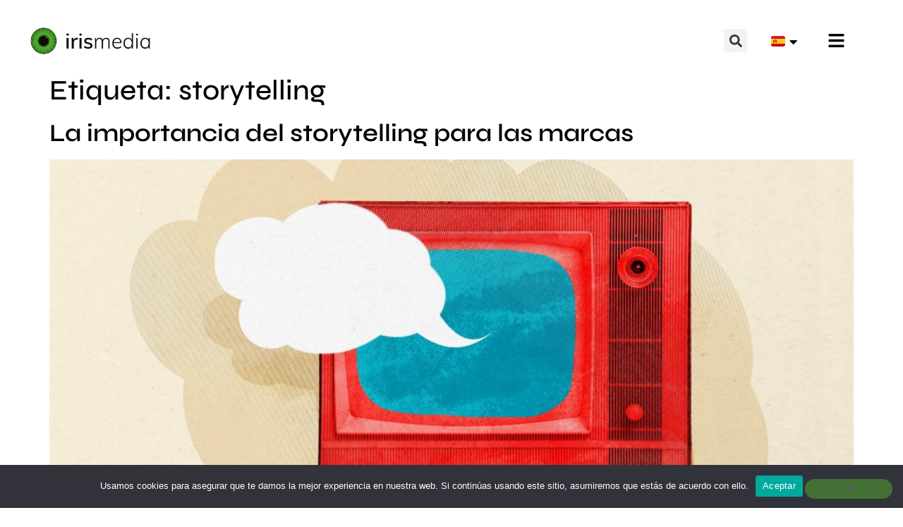

--- FILE ---
content_type: text/css
request_url: https://irismedia.es/wp-content/themes/hello-theme-child-master/style.css?ver=1.0.0
body_size: 1434
content:
/* 
Theme Name: Hello Elementor Child
Theme URI: https://github.com/elementor/hello-theme/
Description: Hello Elementor Child is a child theme of Hello Elementor, created by Elementor team
Author: Elementor Team
Author URI: https://elementor.com/
Template: hello-elementor
Version: 1.0.1
Text Domain: hello-elementor-child
License: GNU General Public License v3 or later.
License URI: https://www.gnu.org/licenses/gpl-3.0.html
Tags: flexible-header, custom-colors, custom-menu, custom-logo, editor-style, featured-images, rtl-language-support, threaded-comments, translation-ready
*/

/*
    Add your custom styles here
*/

.elementor-widget-text-editor p:last-child{ margin-bottom:0px;}


/** esquema **/

.sec1, .sec2, .sec3{
    height: 300px
}

.capa_desa{
    width: 200px!important;
    position: absolute!important;
    bottom: 0;
    right: 825px;
}

.capa_inves{position: absolute!important;
    bottom: 0;
    width: 150px!important;
    right: 340px;
}


.capa_plan{
    width: 200px!important;
    position: absolute!important;
    top: 0;
    right: 660px;
}

.capa_analisis{
    position: absolute!important;
    top: 0;
    width: 310px!important;
    right: 140px;
}


.capa_plan2{
    width: 200px!important;
    position: absolute!important;
    bottom: 0;
    right: 1010px;
}


.capa_segui{
    width: 200px!important;
    position: absolute!important;
    bottom: 0;
    right: 595px;
}

.capa_retro{position: absolute!important;
    bottom: 0;
    width: 180px!important; 
    right: 200px;
}

.capa_camp{
    position: absolute!important;
    top: 0;
    width: 230px!important;
    right: 835px;
}

.capa_analisis2{
    position: absolute!important;
    top: 0;
    width: 310px!important;
    right: 285px;
}


.capa_brand{
    width: 200px!important;
    position: absolute!important;
    bottom: 0;
    right: 1070px;
}

.capa_mark{
    width: 200px!important;
    position: absolute!important;
    bottom: 0;
    right: 755px;
}

.capa_seo{
    width: 200px!important;
    position: absolute!important;
    bottom: 0;
    right: 425px;
}

.capa_lead{position: absolute!important;
    bottom: 0;
    width: 150px!important;
    right: 190px;
}

.capa_display{
    width: 200px!important;
    position: absolute!important;
    top: 0;
    right: 1200px;
}


.capa_med{
    position: absolute!important;
    top: 0;
    width: 200px!important;
    right: 580px;
}


.capa_cro{
    position: absolute!important;
    top: 0;
    width: 100px!important;
    right: 350px;
}


.esquema{
    font-size: 24px;
}


@media (min-width: 769px) and (max-width: 1500px){

    .page-id-73 .elementor-section-wrap{
        overflow: hidden;
    }

    .sec2, .sec2_1, .sec2_3{
        margin-right: -23vh;
    }

    .sec3, .sec3_1, .sec3_3{
        margin-right: -18vh!important;
    }

}


@media (min-width: 1299px) and (max-width: 1500px){

    .page-id-73 .sec1 h2, .page-id-73 .sec2 h2, .page-id-73 .sec3 h2{
        font-size: 25px;
    }
}

@media(max-width: 1366px) {

    .elementor-73 .elementor-element.elementor-element-f249704:not(.elementor-motion-effects-element-type-background) > .elementor-column-wrap, .elementor-73 .elementor-element.elementor-element-f249704 > .elementor-column-wrap > .elementor-motion-effects-container > .elementor-motion-effects-layer {
        background-position: bottom left!important
    }
}


@media (min-width: 768px) and (max-width: 1365px){

    .elementor-73 .elementor-element.elementor-element-815e8f9:not(.elementor-motion-effects-element-type-background){
        min-height: 430px;
    }   

    .elementor-73 .elementor-element.elementor-element-008e012:not(.elementor-motion-effects-element-type-background){
        min-height: 505px;
    }   

    .elementor-73 .elementor-element.elementor-element-928fddd:not(.elementor-motion-effects-element-type-background){
        min-height: 765px;
    }   

    .est1, .est2, .est3, .est4, .plan1, .plan2, .plan3, .plan4, .plan5, .mark1, .mark2, .mark3, .mark4, .mark5, .mark6, .mark7, .mark8{
 
        position: absolute!important;
        left: 178px;
    
    }
    
        .est1{
            margin-top: 50px;
        }
    
        .est2{
            margin-top: 150px;
        }
    
        .est3{
          
            margin-top: 240px;
        }
    
        .est4{
            
            margin-top: 330px;
        }
    .plan1{
        margin-top: 60px;
    }

    .plan2{
        margin-top: 125px;
    }

    .plan3{
        margin-top: 241px;
    }

    .plan4{
        margin-top: 290px;
        line-height: 110%
    }

    .plan5{
        margin-top:423px;
        margin-bottom: 10px;
    }




    .mark1{
        margin-top: 50px;
    }

    .mark2{
        margin-top: 145px;
    }

    .mark3{
        margin-top: 235px;
    }

    .mark4{
        margin-top: 330px;
    }

    .mark5{
        margin-top: 410px;
    }

    .mark6{
        margin-top: 500px;
    }

    .mark7{
        margin-top: 600px;
    }

    
    .mark8{
        margin-top: 690px;
    }


}

@media (max-width: 767px) {

    .esquema{
        background-position: -7vh 0!important;
        font-size: 20px;
    }

    .elementor-73 .elementor-element.elementor-element-815e8f9:not(.elementor-motion-effects-element-type-background){
        min-height: 430px;
    }   

    .elementor-73 .elementor-element.elementor-element-008e012:not(.elementor-motion-effects-element-type-background){
        min-height: 505px;
    }   

    .elementor-73 .elementor-element.elementor-element-928fddd:not(.elementor-motion-effects-element-type-background){
        min-height: 765px;
    }   

    .est1, .est2, .est3, .est4, .plan1, .plan2, .plan3, .plan4, .plan5, .mark1, .mark2, .mark3, .mark4, .mark5, .mark6, .mark7, .mark8{
 
        position: absolute!important;
        left: 109px;
        max-width: 245px;
    
    }

    
    
    .est1{
        margin-top: 50px;
    }

    .est2{
        margin-top: 150px;
    }

    .est3{
      
        margin-top: 240px;
    }

    .est4{
        
        margin-top: 330px;
    }
.plan1{
    margin-top: 60px;
}

.plan2{
    margin-top: 125px;
}

.plan3{
    margin-top: 241px;
}

.plan4{
    margin-top: 305px;
    line-height: 110%
}

.plan5{
    margin-top:423px;
    margin-bottom: 10px;
}




.mark1{
    margin-top: 50px;
}

.mark2{
    margin-top: 145px;
}

.mark3{
    margin-top: 235px;
}

.mark4{
    margin-top: 330px;
}

.mark5{
    margin-top: 410px;
}

.mark6{
    margin-top: 500px;
}

.mark7{
    margin-top: 600px;
}


.mark8{
    margin-top: 690px;
}



}

/*
@media (max-width: 360px) {

    .esquema{
        padding-left: 105px;
        background-position: -8vh 0!important;
        font-size: 19.7px;
    }

    .est1{
        margin-top: 17px;
    }

}

*/

--- FILE ---
content_type: text/css
request_url: https://irismedia.es/wp-content/themes/hello-theme-child-master/assets/src/css/slick-theme.css?ver=9a121ac9b8d683f755a9493ecf507101
body_size: 1154
content:
@charset 'UTF-8';

.slick-slide{
    margin: 0 3vw!important;
    font-size: 18px;
}

.slider-title{
    font-size: 45px;
}

.subtitle_slide{
    font-size: 32px;
}

.card-body{
    max-width: 80vw!important;
    margin: 0 auto;
    width: 1400px!important;
}


.slick-slide img{
    margin: 0 auto;
    width: 100%!important;
}

span.circle{
    background: url(../img/ico-circle.png) no-repeat;
    width: 25px;
    height: 26px;
    display: inline-block;
    vertical-align: middle;
    margin-left: 10px;
}


.slick-slide .elementor-row{
    opacity: 0;
    transition: all 0.5s ease;
}

.slick-slide.slick-active .elementor-row {
    opacity: 1;
}

.border_bottom{
    margin-top: 20px;
    border-bottom: 3px solid #d6d6d6;
}

.year{
    font-weight: bold;
    text-align: right;
    align-content: center;
    flex-wrap: wrap;
    justify-content: flex-end;
    font-size: 23px;
}

.separa{
    width: 100%;
    display: block;
    height: 3px;
    background: #D6D6D6;
}

.slick-slide blockquote{
    border-left: 3px solid #55AF33;
    margin-left: 2em;
    padding-left: 1em;
}


.data_row{
    display: table;
    padding: 0;
    width: 100%;
}



.number{
    font-size: 35px;
    line-height: 100%;
}

.data_row li{
    list-style: none;
    text-align: center  ;
}


.separa{
    margin: 2rem 0
}




@media (min-width: 768px){
    .slick-slide .elementor-column.elementor-col-40{
        border-right: 3px solid #D6D6D6;
        padding-bottom: 6em;
    }

        
    .p-aux{
        padding:.5em 1em
    }


    .data_row li{
        display: table-cell;
        padding: 1em;
        text-align: center;
    }

    
    .separa{
        margin:  0
    }


}

@media (min-width: 769px){
    .p-aux{
        padding:1em 3em
    }
}

@media (max-width: 767px){

    
    .subtitle_slide {
        font-size: 26px!important;
    }
    span.circle {
        background-size: 100%;
        width: 21px;
        height: 22px;
        width: 21px;
        height: 22px;
        margin-left:5px
    }

    .capa_planta{
        background: none!important
    }

    .data_row li{
        padding:1em;
            width: 50%;
        display: inline-block;
        vertical-align: top;
        
        font-size: 14px;
        line-height: 115%;
    }

}

@media (min-width: 768px) and (max-width: 1024px){
    .subtitle_slide {
        font-size: 26px!important;
    }
    span.circle {
        background-size: 100%;
        width: 21px;
        height: 22px;
        width: 21px;
        height: 22px;
        margin-left:5px
    }
    .data_row li{
        padding: .3em;
        
    }
    .data_row{
        font-size: 14px;
        line-height: 115%;
    }
    .number {
        font-size: 22px;
    }

}


/* Dots */
.slick-dotted.slick-slider
{
    margin-bottom: 30px;
}

.slick-dots
{
    position: absolute;
   margin-top: 2em;
    display: block;

    width: 100%;
    padding: 0;

    list-style: none;

    text-align: center;
}
.slick-dots li
{
    position: relative;

    display: inline-block;

    width: 20px;
    height: 20px;
    margin: 0 5px;
    padding: 0;

    cursor: pointer;
}
.slick-dots li button
{
    font-size: 0;
    line-height: 0;

    display: block;

    width: 20px;
    height: 20px;
    padding: 5px;

    cursor: pointer;

    color: transparent;
    border: 0;
    outline: none;
    background: transparent;
}
.slick-dots li button:hover,
.slick-dots li button:focus
{
    outline: none;
}
.slick-dots li button:hover:before,
.slick-dots li button:focus:before
{
    opacity: 1;
}
.slick-dots li button:before
{
    font-family: 'slick';
    font-size: 60px;
    line-height: 20px;

    position: absolute;
    top: 0;
    left: 0;

    width: 20px;
    height: 20px;

    content: '•';
    text-align: center;

    opacity: .25;
    color:#55AF33;

    -webkit-font-smoothing: antialiased;
    -moz-osx-font-smoothing: grayscale;
}
.slick-dots li.slick-active button:before
{
    opacity: 1;
    color: #55AF33;
}

--- FILE ---
content_type: text/css
request_url: https://irismedia.es/wp-content/uploads/elementor/css/post-3.css?ver=1767971479
body_size: 1193
content:
.elementor-kit-3{--e-global-color-primary:#505050;--e-global-color-secondary:#000000;--e-global-color-text:#000000;--e-global-color-accent:#56AF33;--e-global-color-1eac7e3:#FFFFFF;--e-global-color-b922dfb:#EFEFEF;--e-global-color-1ae16d7:#DEDEDE;--e-global-color-db764bb:#8C8C92;--e-global-color-b7d6846:#E2E2E2;--e-global-color-664ec1c:#2F2F2F;--e-global-typography-primary-font-family:"Helvetica";--e-global-typography-primary-font-size:40px;--e-global-typography-primary-font-weight:600;--e-global-typography-secondary-font-family:"Helvetica";--e-global-typography-secondary-font-size:30px;--e-global-typography-secondary-font-weight:400;--e-global-typography-text-font-family:"Helvetica";--e-global-typography-text-font-size:20px;--e-global-typography-text-font-weight:400;--e-global-typography-accent-font-family:"Helvetica";--e-global-typography-accent-font-size:15px;--e-global-typography-accent-font-weight:500;color:var( --e-global-color-text );font-family:"Mulish", Sans-serif;font-size:18px;font-weight:400;}.elementor-kit-3 button,.elementor-kit-3 input[type="button"],.elementor-kit-3 input[type="submit"],.elementor-kit-3 .elementor-button{background-color:var( --e-global-color-accent );font-family:"Mulish", Sans-serif;font-weight:600;color:#FFFFFF;border-style:solid;border-width:2px 2px 2px 2px;border-color:var( --e-global-color-accent );border-radius:15px 15px 15px 15px;padding:12px 60px 12px 60px;}.elementor-kit-3 button:hover,.elementor-kit-3 button:focus,.elementor-kit-3 input[type="button"]:hover,.elementor-kit-3 input[type="button"]:focus,.elementor-kit-3 input[type="submit"]:hover,.elementor-kit-3 input[type="submit"]:focus,.elementor-kit-3 .elementor-button:hover,.elementor-kit-3 .elementor-button:focus{background-color:#FFFFFF;color:var( --e-global-color-accent );border-style:solid;border-width:2px 2px 2px 2px;border-color:var( --e-global-color-accent );border-radius:15px 15px 15px 15px;}.elementor-kit-3 e-page-transition{background-color:#FFBC7D;}.elementor-kit-3 a{color:var( --e-global-color-secondary );}.elementor-kit-3 h1{color:var( --e-global-color-secondary );font-family:"Syne", Sans-serif;font-size:40px;font-weight:500;}.elementor-kit-3 h2{color:var( --e-global-color-secondary );font-family:"Syne", Sans-serif;font-size:35px;font-weight:600;}.elementor-kit-3 h3{color:var( --e-global-color-secondary );font-family:"Syne", Sans-serif;font-size:30px;font-weight:500;}.elementor-kit-3 h4{color:var( --e-global-color-secondary );font-family:"Syne", Sans-serif;font-size:28px;font-weight:500;line-height:1.2em;}.elementor-kit-3 h5{color:var( --e-global-color-secondary );font-family:"Syne", Sans-serif;font-size:25px;}.elementor-kit-3 h6{color:var( --e-global-color-secondary );font-family:"Mulish", Sans-serif;font-size:20px;font-weight:700;}.elementor-section.elementor-section-boxed > .elementor-container{max-width:1140px;}.e-con{--container-max-width:1140px;}.elementor-widget:not(:last-child){margin-block-end:20px;}.elementor-element{--widgets-spacing:20px 20px;--widgets-spacing-row:20px;--widgets-spacing-column:20px;}{}h1.entry-title{display:var(--page-title-display);}@media(max-width:1024px){.elementor-section.elementor-section-boxed > .elementor-container{max-width:1024px;}.e-con{--container-max-width:1024px;}}@media(max-width:767px){.elementor-section.elementor-section-boxed > .elementor-container{max-width:767px;}.e-con{--container-max-width:767px;}}/* Start Custom Fonts CSS */@font-face {
	font-family: 'Mulish';
	font-style: normal;
	font-weight: normal;
	font-display: auto;
	src: url('https://irismedia.es/wp-content/uploads/2022/02/Mulish-Regular.woff2') format('woff2'),
		url('https://irismedia.es/wp-content/uploads/2022/02/Mulish-Regular.woff') format('woff'),
		url('https://irismedia.es/wp-content/uploads/2022/02/Mulish-Regular.ttf') format('truetype'),
		url('https://irismedia.es/wp-content/uploads/2022/02/Mulish-Regular.svg#Mulish') format('svg');
}
@font-face {
	font-family: 'Mulish';
	font-style: italic;
	font-weight: normal;
	font-display: auto;
	src: url('https://irismedia.es/wp-content/uploads/2022/02/Mulish-Regular-Italic.woff2') format('woff2'),
		url('https://irismedia.es/wp-content/uploads/2022/02/Mulish-Regular-Italic.woff') format('woff'),
		url('https://irismedia.es/wp-content/uploads/2022/02/Mulish-Regular-Italic.ttf') format('truetype'),
		url('https://irismedia.es/wp-content/uploads/2022/02/Mulish-Regular-Italic.svg#Mulish') format('svg');
}
@font-face {
	font-family: 'Mulish';
	font-style: normal;
	font-weight: 500;
	font-display: auto;
	src: url('https://irismedia.es/wp-content/uploads/2022/02/Mulish-SemiBold.woff2') format('woff2'),
		url('https://irismedia.es/wp-content/uploads/2022/02/Mulish-SemiBold.woff') format('woff'),
		url('https://irismedia.es/wp-content/uploads/2022/02/Mulish-SemiBold.ttf') format('truetype'),
		url('https://irismedia.es/wp-content/uploads/2022/02/Mulish-SemiBold.svg#Mulish') format('svg');
}
@font-face {
	font-family: 'Mulish';
	font-style: italic;
	font-weight: 500;
	font-display: auto;
	src: url('https://irismedia.es/wp-content/uploads/2022/02/Mulish-SemiBoldItalic.woff2') format('woff2'),
		url('https://irismedia.es/wp-content/uploads/2022/02/Mulish-SemiBoldItalic.woff') format('woff'),
		url('https://irismedia.es/wp-content/uploads/2022/02/Mulish-SemiBoldItalic.ttf') format('truetype'),
		url('https://irismedia.es/wp-content/uploads/2022/02/Mulish-Regular-Italic.svg#Mulish') format('svg');
}
@font-face {
	font-family: 'Mulish';
	font-style: normal;
	font-weight: bold;
	font-display: auto;
	src: url('https://irismedia.es/wp-content/uploads/2022/02/Mulish-Bold.woff2') format('woff2'),
		url('https://irismedia.es/wp-content/uploads/2022/02/Mulish-Bold.woff') format('woff'),
		url('https://irismedia.es/wp-content/uploads/2022/02/Mulish-Bold.ttf') format('truetype'),
		url('https://irismedia.es/wp-content/uploads/2022/02/Mulish-Bold.svg#Mulish') format('svg');
}
@font-face {
	font-family: 'Mulish';
	font-style: italic;
	font-weight: bold;
	font-display: auto;
	src: url('https://irismedia.es/wp-content/uploads/2022/02/Mulish-BoldItalic.woff2') format('woff2'),
		url('https://irismedia.es/wp-content/uploads/2022/02/Mulish-BoldItalic.woff') format('woff'),
		url('https://irismedia.es/wp-content/uploads/2022/02/Mulish-BoldItalic.ttf') format('truetype'),
		url('https://irismedia.es/wp-content/uploads/2022/02/Mulish-BoldItalic.svg#Mulish') format('svg');
}
/* End Custom Fonts CSS */
/* Start Custom Fonts CSS */@font-face {
	font-family: 'Syne';
	font-style: normal;
	font-weight: 600;
	font-display: auto;
	src: url('https://irismedia.es/wp-content/uploads/2022/02/syne-600.eot');
	src: url('https://irismedia.es/wp-content/uploads/2022/02/syne-600.eot?#iefix') format('embedded-opentype'),
		url('https://irismedia.es/wp-content/uploads/2022/02/syne-600.woff2') format('woff2'),
		url('https://irismedia.es/wp-content/uploads/2022/02/syne-600.woff') format('woff'),
		url('https://irismedia.es/wp-content/uploads/2022/02/syne-600.ttf') format('truetype'),
		url('https://irismedia.es/wp-content/uploads/2022/02/syne-600.svg#Syne') format('svg');
}
@font-face {
	font-family: 'Syne';
	font-style: normal;
	font-weight: normal;
	font-display: auto;
	src: url('https://irismedia.es/wp-content/uploads/2022/02/syne-regular.eot');
	src: url('https://irismedia.es/wp-content/uploads/2022/02/syne-regular.eot?#iefix') format('embedded-opentype'),
		url('https://irismedia.es/wp-content/uploads/2022/02/syne-regular.woff2') format('woff2'),
		url('https://irismedia.es/wp-content/uploads/2022/02/syne-regular.woff') format('woff'),
		url('https://irismedia.es/wp-content/uploads/2022/02/syne-regular.ttf') format('truetype'),
		url('https://irismedia.es/wp-content/uploads/2022/02/syne-regular.svg#Syne') format('svg');
}
@font-face {
	font-family: 'Syne';
	font-style: normal;
	font-weight: 500;
	font-display: auto;
	src: url('https://irismedia.es/wp-content/uploads/2022/02/syne-500.eot');
	src: url('https://irismedia.es/wp-content/uploads/2022/02/syne-500.eot?#iefix') format('embedded-opentype'),
		url('https://irismedia.es/wp-content/uploads/2022/02/syne-500.woff2') format('woff2'),
		url('https://irismedia.es/wp-content/uploads/2022/02/syne-500.woff') format('woff'),
		url('https://irismedia.es/wp-content/uploads/2022/02/syne-500.ttf') format('truetype'),
		url('https://irismedia.es/wp-content/uploads/2022/02/syne-500.svg#Syne') format('svg');
}
/* End Custom Fonts CSS */

--- FILE ---
content_type: text/css
request_url: https://irismedia.es/wp-content/uploads/elementor/css/post-9388.css?ver=1767971479
body_size: 1607
content:
.elementor-9388 .elementor-element.elementor-element-2eff01b8 > .elementor-container > .elementor-column > .elementor-widget-wrap{align-content:center;align-items:center;}.elementor-9388 .elementor-element.elementor-element-2eff01b8:not(.elementor-motion-effects-element-type-background), .elementor-9388 .elementor-element.elementor-element-2eff01b8 > .elementor-motion-effects-container > .elementor-motion-effects-layer{background-color:#ffffff;}.elementor-9388 .elementor-element.elementor-element-2eff01b8 .elementor-column-gap-custom .elementor-column > .elementor-element-populated{padding:14px;}.elementor-9388 .elementor-element.elementor-element-2eff01b8{transition:background 0.3s, border 0.3s, border-radius 0.3s, box-shadow 0.3s;margin-top:0px;margin-bottom:0px;padding:0px 0px 0px 0px;z-index:1;}.elementor-9388 .elementor-element.elementor-element-2eff01b8 > .elementor-background-overlay{transition:background 0.3s, border-radius 0.3s, opacity 0.3s;}.elementor-bc-flex-widget .elementor-9388 .elementor-element.elementor-element-1d076c01.elementor-column .elementor-widget-wrap{align-items:center;}.elementor-9388 .elementor-element.elementor-element-1d076c01.elementor-column.elementor-element[data-element_type="column"] > .elementor-widget-wrap.elementor-element-populated{align-content:center;align-items:center;}.elementor-9388 .elementor-element.elementor-element-1d076c01.elementor-column > .elementor-widget-wrap{justify-content:center;}.elementor-9388 .elementor-element.elementor-element-56178f44{width:auto;max-width:auto;}.elementor-9388 .elementor-element.elementor-element-56178f44 img{width:273px;}.elementor-bc-flex-widget .elementor-9388 .elementor-element.elementor-element-4a39596.elementor-column .elementor-widget-wrap{align-items:center;}.elementor-9388 .elementor-element.elementor-element-4a39596.elementor-column.elementor-element[data-element_type="column"] > .elementor-widget-wrap.elementor-element-populated{align-content:center;align-items:center;}.elementor-9388 .elementor-element.elementor-element-4a39596.elementor-column > .elementor-widget-wrap{justify-content:center;}.elementor-9388 .elementor-element.elementor-element-4a39596 > .elementor-element-populated{margin:0px 0px 0px 0px;--e-column-margin-right:0px;--e-column-margin-left:0px;padding:0px 0px 0px 0px;}.elementor-9388 .elementor-element.elementor-element-9898348 .elementor-search-form{text-align:end;}.elementor-9388 .elementor-element.elementor-element-9898348 .elementor-search-form__toggle{--e-search-form-toggle-size:33px;}.elementor-9388 .elementor-element.elementor-element-9898348:not(.elementor-search-form--skin-full_screen) .elementor-search-form__container{border-radius:3px;}.elementor-9388 .elementor-element.elementor-element-9898348.elementor-search-form--skin-full_screen input[type="search"].elementor-search-form__input{border-radius:3px;}.elementor-bc-flex-widget .elementor-9388 .elementor-element.elementor-element-7cbd686.elementor-column .elementor-widget-wrap{align-items:center;}.elementor-9388 .elementor-element.elementor-element-7cbd686.elementor-column.elementor-element[data-element_type="column"] > .elementor-widget-wrap.elementor-element-populated{align-content:center;align-items:center;}.elementor-9388 .elementor-element.elementor-element-7cbd686.elementor-column > .elementor-widget-wrap{justify-content:center;}.elementor-9388 .elementor-element.elementor-element-68fc558{width:var( --container-widget-width, 108.515% );max-width:108.515%;--container-widget-width:108.515%;--container-widget-flex-grow:0;align-self:center;}.elementor-9388 .elementor-element.elementor-element-68fc558 .cpel-switcher__lang a{font-family:"Helvetica", Sans-serif;padding-left:6px;padding-right:6px;padding-top:6px;padding-bottom:6px;}.elementor-9388 .elementor-element.elementor-element-68fc558.cpel-switcher--layout-dropdown .cpel-switcher__lang a{background-color:#FFFFFF;}.elementor-9388 .elementor-element.elementor-element-68fc558.cpel-switcher--layout-dropdown .cpel-switcher__lang a:hover, .elementor-9388 .elementor-element.elementor-element-68fc558.cpel-switcher--layout-dropdown .cpel-switcher__lang a:focus{background-color:#E9E9E9;}.elementor-9388 .elementor-element.elementor-element-68fc558 .cpel-switcher__icon{padding-left:6px;}.elementor-9388 .elementor-element.elementor-element-68fc558.cpel-switcher--aspect-ratio-11 .cpel-switcher__flag{width:20px;height:20px;}.elementor-9388 .elementor-element.elementor-element-68fc558.cpel-switcher--aspect-ratio-43 .cpel-switcher__flag{width:20px;height:calc(20px * 0.75);}.elementor-9388 .elementor-element.elementor-element-68fc558 .cpel-switcher__flag img{border-radius:3px;}.elementor-bc-flex-widget .elementor-9388 .elementor-element.elementor-element-b49fed6.elementor-column .elementor-widget-wrap{align-items:center;}.elementor-9388 .elementor-element.elementor-element-b49fed6.elementor-column.elementor-element[data-element_type="column"] > .elementor-widget-wrap.elementor-element-populated{align-content:center;align-items:center;}.elementor-9388 .elementor-element.elementor-element-b49fed6.elementor-column > .elementor-widget-wrap{justify-content:center;}.elementor-9388 .elementor-element.elementor-element-b49fed6 > .elementor-element-populated{margin:0px 0px 0px 0px;--e-column-margin-right:0px;--e-column-margin-left:0px;padding:0px 0px 0px 0px;}.elementor-9388 .elementor-element.elementor-element-684cccd3{--e-transform-transition-duration:500ms;--nav-menu-icon-size:25px;}.elementor-9388 .elementor-element.elementor-element-684cccd3 .elementor-menu-toggle{margin:0 auto;background-color:rgba(0,0,0,0);border-width:0px;border-radius:0px;}.elementor-9388 .elementor-element.elementor-element-684cccd3 .elementor-nav-menu--dropdown a, .elementor-9388 .elementor-element.elementor-element-684cccd3 .elementor-menu-toggle{color:#000000;fill:#000000;}.elementor-9388 .elementor-element.elementor-element-684cccd3 .elementor-nav-menu--dropdown{background-color:#f2f2f2;}.elementor-9388 .elementor-element.elementor-element-684cccd3 .elementor-nav-menu--dropdown a:hover,
					.elementor-9388 .elementor-element.elementor-element-684cccd3 .elementor-nav-menu--dropdown a:focus,
					.elementor-9388 .elementor-element.elementor-element-684cccd3 .elementor-nav-menu--dropdown a.elementor-item-active,
					.elementor-9388 .elementor-element.elementor-element-684cccd3 .elementor-nav-menu--dropdown a.highlighted,
					.elementor-9388 .elementor-element.elementor-element-684cccd3 .elementor-menu-toggle:hover,
					.elementor-9388 .elementor-element.elementor-element-684cccd3 .elementor-menu-toggle:focus{color:#FFFFFF;}.elementor-9388 .elementor-element.elementor-element-684cccd3 .elementor-nav-menu--dropdown a:hover,
					.elementor-9388 .elementor-element.elementor-element-684cccd3 .elementor-nav-menu--dropdown a:focus,
					.elementor-9388 .elementor-element.elementor-element-684cccd3 .elementor-nav-menu--dropdown a.elementor-item-active,
					.elementor-9388 .elementor-element.elementor-element-684cccd3 .elementor-nav-menu--dropdown a.highlighted{background-color:#000000;}.elementor-9388 .elementor-element.elementor-element-684cccd3 .elementor-nav-menu--dropdown .elementor-item, .elementor-9388 .elementor-element.elementor-element-684cccd3 .elementor-nav-menu--dropdown  .elementor-sub-item{font-size:21px;letter-spacing:0.6px;}.elementor-9388 .elementor-element.elementor-element-684cccd3 .elementor-nav-menu--dropdown a{padding-left:37px;padding-right:37px;padding-top:5px;padding-bottom:5px;}.elementor-9388 .elementor-element.elementor-element-684cccd3 .elementor-nav-menu--dropdown li:not(:last-child){border-style:none;}.elementor-9388 .elementor-element.elementor-element-684cccd3 .elementor-nav-menu--main > .elementor-nav-menu > li > .elementor-nav-menu--dropdown, .elementor-9388 .elementor-element.elementor-element-684cccd3 .elementor-nav-menu__container.elementor-nav-menu--dropdown{margin-top:23px !important;}.elementor-9388 .elementor-element.elementor-element-684cccd3 div.elementor-menu-toggle{color:#000000;}.elementor-9388 .elementor-element.elementor-element-684cccd3 div.elementor-menu-toggle svg{fill:#000000;}.elementor-9388 .elementor-element.elementor-element-684cccd3 div.elementor-menu-toggle:hover, .elementor-9388 .elementor-element.elementor-element-684cccd3 div.elementor-menu-toggle:focus{color:#2C6C1C;}.elementor-9388 .elementor-element.elementor-element-684cccd3 div.elementor-menu-toggle:hover svg, .elementor-9388 .elementor-element.elementor-element-684cccd3 div.elementor-menu-toggle:focus svg{fill:#2C6C1C;}.elementor-theme-builder-content-area{height:400px;}.elementor-location-header:before, .elementor-location-footer:before{content:"";display:table;clear:both;}@media(min-width:768px){.elementor-9388 .elementor-element.elementor-element-4a39596{width:4.517%;}.elementor-9388 .elementor-element.elementor-element-d9d75cf{width:63.85%;}.elementor-9388 .elementor-element.elementor-element-7cbd686{width:5.946%;}.elementor-9388 .elementor-element.elementor-element-b49fed6{width:5.665%;}}@media(max-width:1024px){.elementor-9388 .elementor-element.elementor-element-2eff01b8 .elementor-column-gap-custom .elementor-column > .elementor-element-populated{padding:0px;}.elementor-9388 .elementor-element.elementor-element-2eff01b8{padding:30px 20px 30px 20px;}.elementor-9388 .elementor-element.elementor-element-1d076c01 > .elementor-element-populated{margin:0px 0px 0px 0px;--e-column-margin-right:0px;--e-column-margin-left:0px;padding:0px 0px 0px 0px;}.elementor-9388 .elementor-element.elementor-element-56178f44{width:var( --container-widget-width, 169.25px );max-width:169.25px;--container-widget-width:169.25px;--container-widget-flex-grow:0;}.elementor-9388 .elementor-element.elementor-element-4a39596 > .elementor-element-populated{margin:0px 0px 0px 0px;--e-column-margin-right:0px;--e-column-margin-left:0px;padding:0px 0px 0px 0px;}.elementor-9388 .elementor-element.elementor-element-4bd5b3c{width:var( --container-widget-width, 21.25px );max-width:21.25px;--container-widget-width:21.25px;--container-widget-flex-grow:0;}.elementor-9388 .elementor-element.elementor-element-d9d75cf > .elementor-element-populated{margin:0px 0px 0px 0px;--e-column-margin-right:0px;--e-column-margin-left:0px;padding:0px 0px 0px 0px;}.elementor-9388 .elementor-element.elementor-element-7cbd686 > .elementor-element-populated{margin:0px 0px 0px 0px;--e-column-margin-right:0px;--e-column-margin-left:0px;padding:0px 0px 0px 0px;}.elementor-9388 .elementor-element.elementor-element-684cccd3 .elementor-nav-menu--main > .elementor-nav-menu > li > .elementor-nav-menu--dropdown, .elementor-9388 .elementor-element.elementor-element-684cccd3 .elementor-nav-menu__container.elementor-nav-menu--dropdown{margin-top:45px !important;}}@media(max-width:767px){.elementor-9388 .elementor-element.elementor-element-2eff01b8{padding:20px 20px 20px 20px;}.elementor-9388 .elementor-element.elementor-element-1d076c01{width:19%;}.elementor-9388 .elementor-element.elementor-element-56178f44{align-self:center;}.elementor-9388 .elementor-element.elementor-element-56178f44 img{width:70px;}.elementor-9388 .elementor-element.elementor-element-4a39596{width:17%;}.elementor-9388 .elementor-element.elementor-element-4bd5b3c{width:var( --container-widget-width, 41.25px );max-width:41.25px;--container-widget-width:41.25px;--container-widget-flex-grow:0;}.elementor-9388 .elementor-element.elementor-element-d9d75cf{width:53%;}.elementor-bc-flex-widget .elementor-9388 .elementor-element.elementor-element-d9d75cf.elementor-column .elementor-widget-wrap{align-items:center;}.elementor-9388 .elementor-element.elementor-element-d9d75cf.elementor-column.elementor-element[data-element_type="column"] > .elementor-widget-wrap.elementor-element-populated{align-content:center;align-items:center;}.elementor-9388 .elementor-element.elementor-element-d9d75cf.elementor-column > .elementor-widget-wrap{justify-content:center;}.elementor-9388 .elementor-element.elementor-element-7cbd686{width:19%;}.elementor-9388 .elementor-element.elementor-element-b49fed6{width:11%;}.elementor-9388 .elementor-element.elementor-element-684cccd3 .elementor-nav-menu--dropdown .elementor-item, .elementor-9388 .elementor-element.elementor-element-684cccd3 .elementor-nav-menu--dropdown  .elementor-sub-item{font-size:43px;}.elementor-9388 .elementor-element.elementor-element-684cccd3 .elementor-nav-menu--dropdown a{padding-left:0.6em;padding-right:0.6em;padding-top:20px;padding-bottom:20px;}.elementor-9388 .elementor-element.elementor-element-684cccd3 .elementor-nav-menu--main > .elementor-nav-menu > li > .elementor-nav-menu--dropdown, .elementor-9388 .elementor-element.elementor-element-684cccd3 .elementor-nav-menu__container.elementor-nav-menu--dropdown{margin-top:13px !important;}}@media(max-width:1024px) and (min-width:768px){.elementor-9388 .elementor-element.elementor-element-1d076c01{width:25%;}.elementor-9388 .elementor-element.elementor-element-4a39596{width:7%;}.elementor-9388 .elementor-element.elementor-element-d9d75cf{width:48%;}.elementor-9388 .elementor-element.elementor-element-7cbd686{width:12%;}.elementor-9388 .elementor-element.elementor-element-b49fed6{width:8%;}}

--- FILE ---
content_type: text/css
request_url: https://irismedia.es/wp-content/uploads/elementor/css/post-9406.css?ver=1767971479
body_size: 2223
content:
.elementor-9406 .elementor-element.elementor-element-9569dd5{--display:flex;--flex-direction:row;--container-widget-width:calc( ( 1 - var( --container-widget-flex-grow ) ) * 100% );--container-widget-height:100%;--container-widget-flex-grow:1;--container-widget-align-self:stretch;--flex-wrap-mobile:wrap;--align-items:stretch;--gap:10px 10px;--row-gap:10px;--column-gap:10px;--overlay-opacity:0.6;--margin-top:0px;--margin-bottom:0px;--margin-left:0px;--margin-right:0px;--padding-top:0px;--padding-bottom:0px;--padding-left:0px;--padding-right:0px;}.elementor-9406 .elementor-element.elementor-element-9569dd5:not(.elementor-motion-effects-element-type-background), .elementor-9406 .elementor-element.elementor-element-9569dd5 > .elementor-motion-effects-container > .elementor-motion-effects-layer{background-color:#000000;}.elementor-9406 .elementor-element.elementor-element-9569dd5::before, .elementor-9406 .elementor-element.elementor-element-9569dd5 > .elementor-background-video-container::before, .elementor-9406 .elementor-element.elementor-element-9569dd5 > .e-con-inner > .elementor-background-video-container::before, .elementor-9406 .elementor-element.elementor-element-9569dd5 > .elementor-background-slideshow::before, .elementor-9406 .elementor-element.elementor-element-9569dd5 > .e-con-inner > .elementor-background-slideshow::before, .elementor-9406 .elementor-element.elementor-element-9569dd5 > .elementor-motion-effects-container > .elementor-motion-effects-layer::before{background-color:#000000;--background-overlay:'';}.elementor-9406 .elementor-element.elementor-element-0822f43{--display:flex;--margin-top:0px;--margin-bottom:0px;--margin-left:0px;--margin-right:0px;--padding-top:0px;--padding-bottom:0px;--padding-left:0px;--padding-right:0px;}.elementor-9406 .elementor-element.elementor-element-a7daac7{--spacer-size:39px;}.elementor-9406 .elementor-element.elementor-element-a7daac7 > .elementor-widget-container{margin:0px 0px 0px 0px;padding:0px 0px 0px 0px;}.elementor-9406 .elementor-element.elementor-element-6bd9ace{--display:flex;--flex-direction:row;--container-widget-width:calc( ( 1 - var( --container-widget-flex-grow ) ) * 100% );--container-widget-height:100%;--container-widget-flex-grow:1;--container-widget-align-self:stretch;--flex-wrap-mobile:wrap;--align-items:stretch;--gap:10px 10px;--row-gap:10px;--column-gap:10px;--background-transition:0.3s;--overlay-opacity:0.6;border-style:none;--border-style:none;--margin-top:0px;--margin-bottom:0px;--margin-left:0px;--margin-right:0px;--padding-top:69px;--padding-bottom:45px;--padding-left:0px;--padding-right:0px;}.elementor-9406 .elementor-element.elementor-element-6bd9ace:not(.elementor-motion-effects-element-type-background), .elementor-9406 .elementor-element.elementor-element-6bd9ace > .elementor-motion-effects-container > .elementor-motion-effects-layer{background-color:#070303;}.elementor-9406 .elementor-element.elementor-element-6bd9ace::before, .elementor-9406 .elementor-element.elementor-element-6bd9ace > .elementor-background-video-container::before, .elementor-9406 .elementor-element.elementor-element-6bd9ace > .e-con-inner > .elementor-background-video-container::before, .elementor-9406 .elementor-element.elementor-element-6bd9ace > .elementor-background-slideshow::before, .elementor-9406 .elementor-element.elementor-element-6bd9ace > .e-con-inner > .elementor-background-slideshow::before, .elementor-9406 .elementor-element.elementor-element-6bd9ace > .elementor-motion-effects-container > .elementor-motion-effects-layer::before{background-color:#000000;--background-overlay:'';}.elementor-9406 .elementor-element.elementor-element-ac75696{--display:flex;}.elementor-9406 .elementor-element.elementor-element-6e04495{--display:flex;--align-items:stretch;--container-widget-width:calc( ( 1 - var( --container-widget-flex-grow ) ) * 100% );--gap:10px 10px;--row-gap:10px;--column-gap:10px;}.elementor-9406 .elementor-element.elementor-element-5575932{--display:flex;--flex-direction:row;--container-widget-width:initial;--container-widget-height:100%;--container-widget-flex-grow:1;--container-widget-align-self:stretch;--flex-wrap-mobile:wrap;--justify-content:center;--margin-top:0%;--margin-bottom:0%;--margin-left:0%;--margin-right:0%;}.elementor-9406 .elementor-element.elementor-element-3c25913{width:var( --container-widget-width, 44.746% );max-width:44.746%;--container-widget-width:44.746%;--container-widget-flex-grow:0;text-align:center;}.elementor-9406 .elementor-element.elementor-element-3c25913 > .elementor-widget-container:hover{--e-transform-scale:0.9;}.elementor-9406 .elementor-element.elementor-element-de1a077{--display:flex;--flex-direction:row;--container-widget-width:calc( ( 1 - var( --container-widget-flex-grow ) ) * 100% );--container-widget-height:100%;--container-widget-flex-grow:1;--container-widget-align-self:stretch;--flex-wrap-mobile:wrap;--justify-content:space-evenly;--align-items:center;--gap:10px 10px;--row-gap:10px;--column-gap:10px;--margin-top:0px;--margin-bottom:0px;--margin-left:0px;--margin-right:0px;--padding-top:0px;--padding-bottom:0px;--padding-left:0px;--padding-right:0px;}.elementor-9406 .elementor-element.elementor-element-7897653{--display:flex;--gap:4px 4px;--row-gap:4px;--column-gap:4px;}.elementor-9406 .elementor-element.elementor-element-c5690ac > .elementor-widget-container:hover{--e-transform-scale:0.9;}.elementor-9406 .elementor-element.elementor-element-c5690ac{text-align:center;}.elementor-9406 .elementor-element.elementor-element-c5690ac .elementor-heading-title{font-family:"Helvetica", Sans-serif;font-size:18px;font-weight:500;color:#ffffff;}.elementor-9406 .elementor-element.elementor-element-d5cda6d{--display:flex;--gap:4px 4px;--row-gap:4px;--column-gap:4px;}.elementor-9406 .elementor-element.elementor-element-493960b > .elementor-widget-container:hover{--e-transform-scale:0.9;}.elementor-9406 .elementor-element.elementor-element-493960b{text-align:center;}.elementor-9406 .elementor-element.elementor-element-493960b .elementor-heading-title{font-family:"Helvetica", Sans-serif;font-size:18px;font-weight:500;color:#ffffff;}.elementor-9406 .elementor-element.elementor-element-6f37b5e{--display:flex;--gap:4px 4px;--row-gap:4px;--column-gap:4px;}.elementor-9406 .elementor-element.elementor-element-c9aadbd > .elementor-widget-container:hover{--e-transform-scale:0.9;}.elementor-9406 .elementor-element.elementor-element-c9aadbd{text-align:center;}.elementor-9406 .elementor-element.elementor-element-c9aadbd .elementor-heading-title{font-family:"Helvetica", Sans-serif;font-size:18px;font-weight:500;color:#ffffff;}.elementor-9406 .elementor-element.elementor-element-03fbd74{--display:flex;--gap:4px 4px;--row-gap:4px;--column-gap:4px;}.elementor-9406 .elementor-element.elementor-element-15348bb > .elementor-widget-container:hover{--e-transform-scale:0.9;}.elementor-9406 .elementor-element.elementor-element-15348bb{text-align:center;}.elementor-9406 .elementor-element.elementor-element-15348bb .elementor-heading-title{font-family:"Helvetica", Sans-serif;font-size:18px;font-weight:500;color:#ffffff;}.elementor-9406 .elementor-element.elementor-element-bcb56b5{--display:flex;--gap:4px 4px;--row-gap:4px;--column-gap:4px;}.elementor-9406 .elementor-element.elementor-element-c7be46d > .elementor-widget-container:hover{--e-transform-scale:0.9;}.elementor-9406 .elementor-element.elementor-element-c7be46d{text-align:center;}.elementor-9406 .elementor-element.elementor-element-c7be46d .elementor-heading-title{font-family:"Helvetica", Sans-serif;font-size:18px;font-weight:500;color:#ffffff;}.elementor-9406 .elementor-element.elementor-element-98e959c{--display:flex;--gap:4px 4px;--row-gap:4px;--column-gap:4px;}.elementor-9406 .elementor-element.elementor-element-da45450 > .elementor-widget-container:hover{--e-transform-scale:0.9;}.elementor-9406 .elementor-element.elementor-element-da45450{text-align:center;}.elementor-9406 .elementor-element.elementor-element-da45450 .elementor-heading-title{font-family:"Helvetica", Sans-serif;font-size:18px;font-weight:500;color:#ffffff;}.elementor-9406 .elementor-element.elementor-element-5accc23{--display:flex;--flex-direction:row;--container-widget-width:calc( ( 1 - var( --container-widget-flex-grow ) ) * 100% );--container-widget-height:100%;--container-widget-flex-grow:1;--container-widget-align-self:stretch;--flex-wrap-mobile:wrap;--align-items:center;--gap:10px 10px;--row-gap:10px;--column-gap:10px;border-style:none;--border-style:none;--margin-top:0px;--margin-bottom:0px;--margin-left:0px;--margin-right:0px;--padding-top:0px;--padding-bottom:0px;--padding-left:0px;--padding-right:0px;}.elementor-9406 .elementor-element.elementor-element-e040765{--display:flex;border-style:none;--border-style:none;}.elementor-9406 .elementor-element.elementor-element-39a65c2 > .elementor-widget-container:hover{--e-transform-scale:0.9;}.elementor-9406 .elementor-element.elementor-element-39a65c2{text-align:center;}.elementor-9406 .elementor-element.elementor-element-39a65c2 .elementor-heading-title{font-size:13px;font-weight:300;line-height:1.5em;color:rgba(255,255,255,0.5);}.elementor-9406 .elementor-element.elementor-element-b5b5341{--display:flex;border-style:none;--border-style:none;}.elementor-9406 .elementor-element.elementor-element-06c3ff3 > .elementor-widget-container:hover{--e-transform-scale:0.9;}.elementor-9406 .elementor-element.elementor-element-06c3ff3{text-align:center;}.elementor-9406 .elementor-element.elementor-element-06c3ff3 .elementor-heading-title{font-size:13px;font-weight:300;line-height:1.5em;color:rgba(255,255,255,0.5);}.elementor-9406 .elementor-element.elementor-element-1fa14d8{--display:flex;}.elementor-9406 .elementor-element.elementor-element-e9addb9 > .elementor-widget-container:hover{--e-transform-scale:0.9;}.elementor-9406 .elementor-element.elementor-element-e9addb9{text-align:center;}.elementor-9406 .elementor-element.elementor-element-e9addb9 .elementor-heading-title{font-size:13px;font-weight:300;line-height:1.5em;color:rgba(255,255,255,0.5);}.elementor-9406 .elementor-element.elementor-element-3dc20f9{--display:flex;--justify-content:center;}.elementor-9406 .elementor-element.elementor-element-f805485 .elementor-button{background-color:#000000;font-family:"Helvetica", Sans-serif;font-size:15px;line-height:22px;fill:#FFFFFF;color:#FFFFFF;border-style:solid;border-color:#FFFFFF;padding:10px 15px 10px 15px;}.elementor-9406 .elementor-element.elementor-element-f805485 .elementor-button:hover, .elementor-9406 .elementor-element.elementor-element-f805485 .elementor-button:focus{background-color:#FFFFFF;color:#000000;border-color:#000000;}.elementor-9406 .elementor-element.elementor-element-f805485 .elementor-button:hover svg, .elementor-9406 .elementor-element.elementor-element-f805485 .elementor-button:focus svg{fill:#000000;}.elementor-9406 .elementor-element.elementor-element-fa2d1c7{--grid-template-columns:repeat(0, auto);--icon-size:27px;--grid-column-gap:23px;--grid-row-gap:0px;}.elementor-9406 .elementor-element.elementor-element-fa2d1c7 .elementor-widget-container{text-align:center;}.elementor-9406 .elementor-element.elementor-element-fa2d1c7 > .elementor-widget-container:hover{--e-transform-scale:0.9;}.elementor-9406 .elementor-element.elementor-element-fa2d1c7 > .elementor-widget-container{margin:0px 0px 0px 0px;padding:0px 0px 0px 0px;}.elementor-9406 .elementor-element.elementor-element-fa2d1c7 .elementor-social-icon{background-color:#ffffff;--icon-padding:0.5em;}.elementor-9406 .elementor-element.elementor-element-fa2d1c7 .elementor-social-icon i{color:#001444;}.elementor-9406 .elementor-element.elementor-element-fa2d1c7 .elementor-social-icon svg{fill:#001444;}.elementor-9406 .elementor-element.elementor-element-303b9e3{--display:flex;--flex-direction:row;--container-widget-width:calc( ( 1 - var( --container-widget-flex-grow ) ) * 100% );--container-widget-height:100%;--container-widget-flex-grow:1;--container-widget-align-self:stretch;--flex-wrap-mobile:wrap;--align-items:stretch;--gap:10px 10px;--row-gap:10px;--column-gap:10px;--overlay-opacity:0.6;--margin-top:0px;--margin-bottom:0px;--margin-left:0px;--margin-right:0px;--padding-top:0px;--padding-bottom:20px;--padding-left:0px;--padding-right:0px;}.elementor-9406 .elementor-element.elementor-element-303b9e3:not(.elementor-motion-effects-element-type-background), .elementor-9406 .elementor-element.elementor-element-303b9e3 > .elementor-motion-effects-container > .elementor-motion-effects-layer{background-color:#000000;}.elementor-9406 .elementor-element.elementor-element-303b9e3::before, .elementor-9406 .elementor-element.elementor-element-303b9e3 > .elementor-background-video-container::before, .elementor-9406 .elementor-element.elementor-element-303b9e3 > .e-con-inner > .elementor-background-video-container::before, .elementor-9406 .elementor-element.elementor-element-303b9e3 > .elementor-background-slideshow::before, .elementor-9406 .elementor-element.elementor-element-303b9e3 > .e-con-inner > .elementor-background-slideshow::before, .elementor-9406 .elementor-element.elementor-element-303b9e3 > .elementor-motion-effects-container > .elementor-motion-effects-layer::before{background-color:#000000;--background-overlay:'';}.elementor-9406 .elementor-element.elementor-element-c1f5e9e{--display:flex;--margin-top:0px;--margin-bottom:0px;--margin-left:0px;--margin-right:0px;--padding-top:0px;--padding-bottom:0px;--padding-left:0px;--padding-right:0px;}.elementor-9406 .elementor-element.elementor-element-d97fb17 > .elementor-widget-container{margin:0px 0px 0px 0px;padding:0px 0px 0px 0px;}.elementor-9406 .elementor-element.elementor-element-d97fb17{text-align:center;}.elementor-9406 .elementor-element.elementor-element-d97fb17 .elementor-heading-title{font-size:13px;font-weight:300;line-height:1.5em;color:rgba(255,255,255,0.5);}.elementor-9406 .elementor-element.elementor-element-35ac236{width:auto;max-width:auto;bottom:33px;z-index:100;}body:not(.rtl) .elementor-9406 .elementor-element.elementor-element-35ac236{right:42px;}body.rtl .elementor-9406 .elementor-element.elementor-element-35ac236{left:42px;}.elementor-9406 .elementor-element.elementor-element-35ac236 > .elementor-widget-container{border-style:none;}.elementor-9406 .elementor-element.elementor-element-35ac236:hover .elementor-widget-container{border-style:none;}.elementor-9406 .elementor-element.elementor-element-35ac236 .elementor-icon-wrapper{text-align:end;}.elementor-9406 .elementor-element.elementor-element-35ac236.elementor-view-stacked .elementor-icon{background-color:#808080;}.elementor-9406 .elementor-element.elementor-element-35ac236.elementor-view-framed .elementor-icon, .elementor-9406 .elementor-element.elementor-element-35ac236.elementor-view-default .elementor-icon{color:#808080;border-color:#808080;}.elementor-9406 .elementor-element.elementor-element-35ac236.elementor-view-framed .elementor-icon, .elementor-9406 .elementor-element.elementor-element-35ac236.elementor-view-default .elementor-icon svg{fill:#808080;}.elementor-9406 .elementor-element.elementor-element-35ac236.elementor-view-stacked .elementor-icon:hover{background-color:#5BAC29;}.elementor-9406 .elementor-element.elementor-element-35ac236.elementor-view-framed .elementor-icon:hover, .elementor-9406 .elementor-element.elementor-element-35ac236.elementor-view-default .elementor-icon:hover{color:#5BAC29;border-color:#5BAC29;}.elementor-9406 .elementor-element.elementor-element-35ac236.elementor-view-framed .elementor-icon:hover, .elementor-9406 .elementor-element.elementor-element-35ac236.elementor-view-default .elementor-icon:hover svg{fill:#5BAC29;}.elementor-theme-builder-content-area{height:400px;}.elementor-location-header:before, .elementor-location-footer:before{content:"";display:table;clear:both;}@media(max-width:1366px) and (min-width:768px){.elementor-9406 .elementor-element.elementor-element-ac75696{--width:70%;}.elementor-9406 .elementor-element.elementor-element-7897653{--width:11%;}.elementor-9406 .elementor-element.elementor-element-d5cda6d{--width:19%;}.elementor-9406 .elementor-element.elementor-element-6f37b5e{--width:18%;}.elementor-9406 .elementor-element.elementor-element-03fbd74{--width:20%;}.elementor-9406 .elementor-element.elementor-element-bcb56b5{--width:15%;}.elementor-9406 .elementor-element.elementor-element-98e959c{--width:20%;}.elementor-9406 .elementor-element.elementor-element-e040765{--width:33%;}.elementor-9406 .elementor-element.elementor-element-b5b5341{--width:33%;}.elementor-9406 .elementor-element.elementor-element-1fa14d8{--width:33%;}}@media(max-width:1366px){.elementor-9406 .elementor-element.elementor-element-9569dd5{--margin-top:0px;--margin-bottom:0px;--margin-left:0px;--margin-right:0px;}.elementor-9406 .elementor-element.elementor-element-a7daac7{--spacer-size:4px;}.elementor-9406 .elementor-element.elementor-element-ac75696{--margin-top:0px;--margin-bottom:0px;--margin-left:13px;--margin-right:0px;--padding-top:0px;--padding-bottom:0px;--padding-left:0px;--padding-right:0px;}.elementor-9406 .elementor-element.elementor-element-5575932{--justify-content:center;}.elementor-9406 .elementor-element.elementor-element-3c25913{width:var( --container-widget-width, 308.188px );max-width:308.188px;--container-widget-width:308.188px;--container-widget-flex-grow:0;}.elementor-9406 .elementor-element.elementor-element-de1a077{--margin-top:0px;--margin-bottom:0px;--margin-left:0px;--margin-right:0px;}.elementor-9406 .elementor-element.elementor-element-f805485{width:auto;max-width:auto;align-self:center;}.elementor-9406 .elementor-element.elementor-element-f805485 > .elementor-widget-container{margin:0px 0px 0px 0px;padding:0px 0px 0px 0px;}.elementor-9406 .elementor-element.elementor-element-f805485 .elementor-button{font-size:12px;}.elementor-9406 .elementor-element.elementor-element-303b9e3{--margin-top:0px;--margin-bottom:0px;--margin-left:0px;--margin-right:0px;}}@media(max-width:1024px){.elementor-9406 .elementor-element.elementor-element-9569dd5{--margin-top:0px;--margin-bottom:0px;--margin-left:0px;--margin-right:0px;--padding-top:0px;--padding-bottom:0px;--padding-left:0px;--padding-right:0px;}.elementor-9406 .elementor-element.elementor-element-0822f43{--justify-content:center;}.elementor-9406 .elementor-element.elementor-element-6bd9ace{--padding-top:30px;--padding-bottom:30px;--padding-left:20px;--padding-right:20px;}.elementor-9406 .elementor-element.elementor-element-5575932{--margin-top:0px;--margin-bottom:0px;--margin-left:0px;--margin-right:0px;}.elementor-9406 .elementor-element.elementor-element-3c25913{--container-widget-width:420px;--container-widget-flex-grow:0;width:var( --container-widget-width, 420px );max-width:420px;align-self:center;}.elementor-9406 .elementor-element.elementor-element-de1a077{--justify-content:center;--flex-wrap:wrap;--margin-top:0px;--margin-bottom:0px;--margin-left:0px;--margin-right:0px;}.elementor-9406 .elementor-element.elementor-element-f805485 .elementor-button{font-size:15px;line-height:16px;padding:12px 12px 12px 12px;}.elementor-9406 .elementor-element.elementor-element-fa2d1c7 .elementor-social-icon{--icon-padding:0.5em;}.elementor-9406 .elementor-element.elementor-element-303b9e3{--padding-top:0px;--padding-bottom:20px;--padding-left:0px;--padding-right:0px;}.elementor-9406 .elementor-element.elementor-element-c1f5e9e{--justify-content:center;}}@media(max-width:767px){.elementor-9406 .elementor-element.elementor-element-9569dd5{--padding-top:0px;--padding-bottom:0px;--padding-left:0px;--padding-right:0px;}.elementor-9406 .elementor-element.elementor-element-6bd9ace{--padding-top:30px;--padding-bottom:30px;--padding-left:20px;--padding-right:20px;}.elementor-9406 .elementor-element.elementor-element-ac75696{--margin-top:0px;--margin-bottom:0px;--margin-left:0px;--margin-right:0px;--padding-top:0px;--padding-bottom:0px;--padding-left:0px;--padding-right:0px;}.elementor-9406 .elementor-element.elementor-element-5575932{--margin-top:0px;--margin-bottom:0px;--margin-left:0px;--margin-right:0px;}.elementor-9406 .elementor-element.elementor-element-7897653{--width:50%;}.elementor-9406 .elementor-element.elementor-element-d5cda6d{--width:50%;}.elementor-9406 .elementor-element.elementor-element-6f37b5e{--width:50%;}.elementor-9406 .elementor-element.elementor-element-03fbd74{--width:50%;}.elementor-9406 .elementor-element.elementor-element-bcb56b5{--width:50%;}.elementor-9406 .elementor-element.elementor-element-98e959c{--width:50%;}.elementor-9406 .elementor-element.elementor-element-5accc23{--flex-direction:column;--container-widget-width:100%;--container-widget-height:initial;--container-widget-flex-grow:0;--container-widget-align-self:initial;--flex-wrap-mobile:wrap;--justify-content:center;--margin-top:0px;--margin-bottom:0px;--margin-left:0px;--margin-right:0px;}.elementor-9406 .elementor-element.elementor-element-e9addb9{text-align:center;}.elementor-9406 .elementor-element.elementor-element-3dc20f9{--margin-top:0px;--margin-bottom:0px;--margin-left:0px;--margin-right:0px;--padding-top:24px;--padding-bottom:0px;--padding-left:0px;--padding-right:0px;}.elementor-9406 .elementor-element.elementor-element-fa2d1c7 > .elementor-widget-container{padding:0px 24px 24px 24px;}.elementor-9406 .elementor-element.elementor-element-303b9e3{--padding-top:10px;--padding-bottom:30px;--padding-left:20px;--padding-right:20px;}.elementor-9406 .elementor-element.elementor-element-d97fb17 .elementor-heading-title{font-size:11px;}}@media(min-width:768px){.elementor-9406 .elementor-element.elementor-element-ac75696{--width:65.262%;}.elementor-9406 .elementor-element.elementor-element-7897653{--width:11.418%;}.elementor-9406 .elementor-element.elementor-element-d5cda6d{--width:18.792%;}.elementor-9406 .elementor-element.elementor-element-6f37b5e{--width:17.79%;}.elementor-9406 .elementor-element.elementor-element-03fbd74{--width:19.631%;}.elementor-9406 .elementor-element.elementor-element-bcb56b5{--width:15.424%;}.elementor-9406 .elementor-element.elementor-element-98e959c{--width:15.576%;}.elementor-9406 .elementor-element.elementor-element-e040765{--width:33.331%;}.elementor-9406 .elementor-element.elementor-element-b5b5341{--width:33.331%;}.elementor-9406 .elementor-element.elementor-element-1fa14d8{--width:33%;}.elementor-9406 .elementor-element.elementor-element-3dc20f9{--width:34.652%;}}@media(max-width:1024px) and (min-width:768px){.elementor-9406 .elementor-element.elementor-element-0822f43{--width:100%;}.elementor-9406 .elementor-element.elementor-element-ac75696{--width:60%;}.elementor-9406 .elementor-element.elementor-element-5575932{--width:95%;}.elementor-9406 .elementor-element.elementor-element-7897653{--width:33.33%;}.elementor-9406 .elementor-element.elementor-element-d5cda6d{--width:33.33%;}.elementor-9406 .elementor-element.elementor-element-6f37b5e{--width:33.33%;}.elementor-9406 .elementor-element.elementor-element-03fbd74{--width:33.33%;}.elementor-9406 .elementor-element.elementor-element-bcb56b5{--width:33.33%;}.elementor-9406 .elementor-element.elementor-element-98e959c{--width:33.33%;}.elementor-9406 .elementor-element.elementor-element-e040765{--width:33%;}.elementor-9406 .elementor-element.elementor-element-b5b5341{--width:33%;}.elementor-9406 .elementor-element.elementor-element-1fa14d8{--width:33%;}.elementor-9406 .elementor-element.elementor-element-3dc20f9{--width:40%;}.elementor-9406 .elementor-element.elementor-element-c1f5e9e{--width:100%;}}

--- FILE ---
content_type: text/css
request_url: https://irismedia.es/wp-content/uploads/elementor/css/post-11750.css?ver=1750941210
body_size: 916
content:
.elementor-11750 .elementor-element.elementor-element-42d21ec4 > .elementor-container > .elementor-column > .elementor-widget-wrap{align-content:center;align-items:center;}.elementor-11750 .elementor-element.elementor-element-42d21ec4{padding:50px 0px 50px 0px;}.elementor-11750 .elementor-element.elementor-element-61c0a11a > .elementor-element-populated{padding:0% 10% 0% 0%;}.elementor-11750 .elementor-element.elementor-element-2af4a48{width:auto;max-width:auto;--e-transform-transition-duration:500ms;}.elementor-11750 .elementor-element.elementor-element-2af4a48 > .elementor-widget-container{background-color:#FFFFFF;margin:0px 0px 0px 0px;padding:0px 0px 0px 0px;border-radius:5px 5px 5px 5px;}.elementor-11750 .elementor-element.elementor-element-2af4a48 .elementor-icon-list-icon i{color:#18741A;font-size:21px;}.elementor-11750 .elementor-element.elementor-element-2af4a48 .elementor-icon-list-icon svg{fill:#18741A;--e-icon-list-icon-size:21px;}.elementor-11750 .elementor-element.elementor-element-2af4a48 .elementor-icon-list-icon{width:21px;}.elementor-11750 .elementor-element.elementor-element-2af4a48 .elementor-icon-list-item{font-family:"Helvetica", Sans-serif;font-size:13px;font-style:italic;}.elementor-11750 .elementor-element.elementor-element-1d99215 > .elementor-widget-container{margin:19px 0px 0px 0px;padding:0px 0px 0px 0px;}.elementor-11750 .elementor-element.elementor-element-1d99215{--e-transform-transition-duration:500ms;}.elementor-11750 .elementor-element.elementor-element-1d99215 .elementor-heading-title{font-family:"Helvetica", Sans-serif;font-size:31px;font-weight:bold;letter-spacing:-0.1px;word-spacing:2px;}.elementor-11750 .elementor-element.elementor-element-01b6e56{font-family:"Helvetica", Sans-serif;line-height:20px;letter-spacing:-0.1px;word-spacing:0px;color:#BFBFBF;}.elementor-11750 .elementor-element.elementor-element-9d96cc3 > .elementor-widget-wrap > .elementor-widget:not(.elementor-widget__width-auto):not(.elementor-widget__width-initial):not(:last-child):not(.elementor-absolute){margin-block-end:8px;}.elementor-11750 .elementor-element.elementor-element-c39e39c > .elementor-container{min-height:250px;}.elementor-11750 .elementor-element.elementor-element-c39e39c:not(.elementor-motion-effects-element-type-background), .elementor-11750 .elementor-element.elementor-element-c39e39c > .elementor-motion-effects-container > .elementor-motion-effects-layer{background-position:center center;background-repeat:no-repeat;background-size:cover;}.elementor-11750 .elementor-element.elementor-element-c39e39c, .elementor-11750 .elementor-element.elementor-element-c39e39c > .elementor-background-overlay{border-radius:10px 10px 10px 10px;}.elementor-11750 .elementor-element.elementor-element-c39e39c{box-shadow:1px 1px 7px 0px rgba(0,0,0,0.5);transition:background 0.3s, border 0.3s, border-radius 0.3s, box-shadow 0.3s;margin-top:0px;margin-bottom:0px;}.elementor-11750 .elementor-element.elementor-element-c39e39c > .elementor-background-overlay{transition:background 0.3s, border-radius 0.3s, opacity 0.3s;}.elementor-11750 .elementor-element.elementor-element-a932304 > .elementor-element-populated{margin:0px 0px 0px 0px;--e-column-margin-right:0px;--e-column-margin-left:0px;padding:0px 0px 0px 0px;}@media(max-width:1366px){.elementor-11750 .elementor-element.elementor-element-42d21ec4{padding:32px 32px 32px 32px;}.elementor-11750 .elementor-element.elementor-element-1d99215 .elementor-heading-title{font-size:25px;}}@media(max-width:1024px){.elementor-11750 .elementor-element.elementor-element-42d21ec4{padding:25px 25px 25px 25px;}.elementor-11750 .elementor-element.elementor-element-1d99215 .elementor-heading-title{font-size:18px;}.elementor-11750 .elementor-element.elementor-element-01b6e56{font-size:14px;}}@media(max-width:767px){.elementor-11750 .elementor-element.elementor-element-42d21ec4{padding:50px 20px 50px 20px;}.elementor-11750 .elementor-element.elementor-element-61c0a11a > .elementor-element-populated{padding:25px 0px 0px 0px;}.elementor-11750 .elementor-element.elementor-element-c39e39c > .elementor-container{min-height:200px;}.elementor-11750 .elementor-element.elementor-element-c39e39c:not(.elementor-motion-effects-element-type-background), .elementor-11750 .elementor-element.elementor-element-c39e39c > .elementor-motion-effects-container > .elementor-motion-effects-layer{background-size:cover;}}/* Start custom CSS for shortcode, class: .elementor-element-ac12d85 */.elementor-11750 .elementor-element.elementor-element-ac12d85 {
    font-family: "helvetica";
    color: #18741A;
}/* End custom CSS */

--- FILE ---
content_type: text/css
request_url: https://irismedia.es/wp-content/uploads/elementor/custom-icons/irismedia/css/irismedia.css?ver=1.0.0
body_size: 2530
content:
@font-face {
  font-family: 'irismedia';
  src: url('../font/irismedia.eot?87509228');
  src: url('../font/irismedia.eot?87509228#iefix') format('embedded-opentype'),
       url('../font/irismedia.woff2?87509228') format('woff2'),
       url('../font/irismedia.woff?87509228') format('woff'),
       url('../font/irismedia.ttf?87509228') format('truetype'),
       url('../font/irismedia.svg?87509228#irismedia') format('svg');
  font-weight: normal;
  font-style: normal;
}
/* Chrome hack: SVG is rendered more smooth in Windozze. 100% magic, uncomment if you need it. */
/* Note, that will break hinting! In other OS-es font will be not as sharp as it could be */
/*
@media screen and (-webkit-min-device-pixel-ratio:0) {
  @font-face {
    font-family: 'irismedia';
    src: url('../font/irismedia.svg?87509228#irismedia') format('svg');
  }
}
*/
 
 [class^="iconsurf3-"]:before, [class*=" iconsurf3-"]:before {
  font-family: "irismedia";
  font-style: normal;
  font-weight: normal;
  speak: never;
 
  display: inline-block;
  text-decoration: inherit;
  width: 1em;
  
  text-align: center;
  /* opacity: .8; */
 
  /* For safety - reset parent styles, that can break glyph codes*/
  font-variant: normal;
  text-transform: none;
 
  /* fix buttons height, for twitter bootstrap */
  line-height: 1em;
 
  /* Animation center compensation - margins should be symmetric */
  /* remove if not needed */
  
 
  /* you can be more comfortable with increased icons size */
  /* font-size: 120%; */
 
  /* Font smoothing. That was taken from TWBS */
  -webkit-font-smoothing: antialiased;
  -moz-osx-font-smoothing: grayscale;
 
  /* Uncomment for 3D effect */
  /* text-shadow: 1px 1px 1px rgba(127, 127, 127, 0.3); */
}
 
.iconsurf3-transfer-8:before { content: '\e800'; } /* '' */
.iconsurf3-transfer-9:before { content: '\e801'; } /* '' */
.iconsurf3-transfer-10:before { content: '\e802'; } /* '' */
.iconsurf3-up-arrow:before { content: '\e803'; } /* '' */
.iconsurf3-upload:before { content: '\e804'; } /* '' */
.iconsurf3-upload-1:before { content: '\e805'; } /* '' */
.iconsurf3-upload-2:before { content: '\e806'; } /* '' */
.iconsurf3-user:before { content: '\e807'; } /* '' */
.iconsurf3-user-1:before { content: '\e808'; } /* '' */
.iconsurf3-user-2:before { content: '\e809'; } /* '' */
.iconsurf3-add:before { content: '\e80a'; } /* '' */
.iconsurf3-bar-chart:before { content: '\e80b'; } /* '' */
.iconsurf3-book:before { content: '\e80c'; } /* '' */
.iconsurf3-bookmark:before { content: '\e80d'; } /* '' */
.iconsurf3-cancel:before { content: '\e80e'; } /* '' */
.iconsurf3-check:before { content: '\e80f'; } /* '' */
.iconsurf3-checked:before { content: '\e810'; } /* '' */
.iconsurf3-check-mark:before { content: '\e811'; } /* '' */
.iconsurf3-close:before { content: '\e812'; } /* '' */
.iconsurf3-communication:before { content: '\e813'; } /* '' */
.iconsurf3-communication-1:before { content: '\e814'; } /* '' */
.iconsurf3-communication-2:before { content: '\e815'; } /* '' */
.iconsurf3-communication-3:before { content: '\e816'; } /* '' */
.iconsurf3-communication-4:before { content: '\e817'; } /* '' */
.iconsurf3-communication-5:before { content: '\e818'; } /* '' */
.iconsurf3-communication-6:before { content: '\e819'; } /* '' */
.iconsurf3-cursor:before { content: '\e81a'; } /* '' */
.iconsurf3-cursor-1:before { content: '\e81b'; } /* '' */
.iconsurf3-cursor-2:before { content: '\e81c'; } /* '' */
.iconsurf3-delete:before { content: '\e81d'; } /* '' */
.iconsurf3-dislike:before { content: '\e81e'; } /* '' */
.iconsurf3-dislike-1:before { content: '\e81f'; } /* '' */
.iconsurf3-down-arrow:before { content: '\e820'; } /* '' */
.iconsurf3-download:before { content: '\e821'; } /* '' */
.iconsurf3-download-1:before { content: '\e822'; } /* '' */
.iconsurf3-download-2:before { content: '\e823'; } /* '' */
.iconsurf3-edit:before { content: '\e824'; } /* '' */
.iconsurf3-email:before { content: '\e825'; } /* '' */
.iconsurf3-email-1:before { content: '\e826'; } /* '' */
.iconsurf3-expand:before { content: '\e827'; } /* '' */
.iconsurf3-expand-1:before { content: '\e828'; } /* '' */
.iconsurf3-export:before { content: '\e829'; } /* '' */
.iconsurf3-forbidden:before { content: '\e82a'; } /* '' */
.iconsurf3-heart:before { content: '\e82b'; } /* '' */
.iconsurf3-heart-1:before { content: '\e82c'; } /* '' */
.iconsurf3-heart-2:before { content: '\e82d'; } /* '' */
.iconsurf3-import:before { content: '\e82e'; } /* '' */
.iconsurf3-import-1:before { content: '\e82f'; } /* '' */
.iconsurf3-import-2:before { content: '\e830'; } /* '' */
.iconsurf3-left-arrow:before { content: '\e831'; } /* '' */
.iconsurf3-left-arrow-1:before { content: '\e832'; } /* '' */
.iconsurf3-letter:before { content: '\e833'; } /* '' */
.iconsurf3-levels:before { content: '\e834'; } /* '' */
.iconsurf3-levels-1:before { content: '\e835'; } /* '' */
.iconsurf3-like:before { content: '\e836'; } /* '' */
.iconsurf3-like-1:before { content: '\e837'; } /* '' */
.iconsurf3-list:before { content: '\e838'; } /* '' */
.iconsurf3-list-1:before { content: '\e839'; } /* '' */
.iconsurf3-list-2:before { content: '\e83a'; } /* '' */
.iconsurf3-list-3:before { content: '\e83b'; } /* '' */
.iconsurf3-login:before { content: '\e83c'; } /* '' */
.iconsurf3-list-4:before { content: '\e83d'; } /* '' */
.iconsurf3-logout:before { content: '\e83e'; } /* '' */
.iconsurf3-megaphone:before { content: '\e83f'; } /* '' */
.iconsurf3-menu:before { content: '\e840'; } /* '' */
.iconsurf3-menu-1:before { content: '\e841'; } /* '' */
.iconsurf3-menu-2:before { content: '\e842'; } /* '' */
.iconsurf3-microphone:before { content: '\e843'; } /* '' */
.iconsurf3-minimize:before { content: '\e844'; } /* '' */
.iconsurf3-minimize-1:before { content: '\e845'; } /* '' */
.iconsurf3-minimize-2:before { content: '\e846'; } /* '' */
.iconsurf3-minimize-3:before { content: '\e847'; } /* '' */
.iconsurf3-more:before { content: '\e848'; } /* '' */
.iconsurf3-more-1:before { content: '\e849'; } /* '' */
.iconsurf3-move:before { content: '\e84a'; } /* '' */
.iconsurf3-move-1:before { content: '\e84b'; } /* '' */
.iconsurf3-mute:before { content: '\e84c'; } /* '' */
.iconsurf3-networking:before { content: '\e84d'; } /* '' */
.iconsurf3-next:before { content: '\e84e'; } /* '' */
.iconsurf3-next-1:before { content: '\e84f'; } /* '' */
.iconsurf3-organization:before { content: '\e850'; } /* '' */
.iconsurf3-orientation:before { content: '\e851'; } /* '' */
.iconsurf3-padlock:before { content: '\e852'; } /* '' */
.iconsurf3-padlock-1:before { content: '\e853'; } /* '' */
.iconsurf3-paper-plane:before { content: '\e854'; } /* '' */
.iconsurf3-password:before { content: '\e855'; } /* '' */
.iconsurf3-photo-camera:before { content: '\e856'; } /* '' */
.iconsurf3-picture:before { content: '\e857'; } /* '' */
.iconsurf3-pie-chart:before { content: '\e858'; } /* '' */
.iconsurf3-pie-chart-1:before { content: '\e859'; } /* '' */
.iconsurf3-pie-chart-2:before { content: '\e85a'; } /* '' */
.iconsurf3-placeholder:before { content: '\e85b'; } /* '' */
.iconsurf3-plus:before { content: '\e85c'; } /* '' */
.iconsurf3-previous:before { content: '\e85d'; } /* '' */
.iconsurf3-previous-1:before { content: '\e85e'; } /* '' */
.iconsurf3-repeat:before { content: '\e85f'; } /* '' */
.iconsurf3-repeat-1:before { content: '\e860'; } /* '' */
.iconsurf3-repeat-2:before { content: '\e861'; } /* '' */
.iconsurf3-repeat-3:before { content: '\e862'; } /* '' */
.iconsurf3-repeat-4:before { content: '\e863'; } /* '' */
.iconsurf3-repeat-5:before { content: '\e864'; } /* '' */
.iconsurf3-repeat-6:before { content: '\e865'; } /* '' */
.iconsurf3-repeat-7:before { content: '\e866'; } /* '' */
.iconsurf3-repeat-8:before { content: '\e867'; } /* '' */
.iconsurf3-repeat-9:before { content: '\e868'; } /* '' */
.iconsurf3-right-arrow:before { content: '\e869'; } /* '' */
.iconsurf3-right-arrow-1:before { content: '\e86a'; } /* '' */
.iconsurf3-save:before { content: '\e86b'; } /* '' */
.iconsurf3-search:before { content: '\e86c'; } /* '' */
.iconsurf3-shuffle:before { content: '\e86d'; } /* '' */
.iconsurf3-smartphone:before { content: '\e86e'; } /* '' */
.iconsurf3-smartphone-1:before { content: '\e86f'; } /* '' */
.iconsurf3-sort:before { content: '\e870'; } /* '' */
.iconsurf3-sort-1:before { content: '\e871'; } /* '' */
.iconsurf3-speaker:before { content: '\e872'; } /* '' */
.iconsurf3-speech-bubble:before { content: '\e873'; } /* '' */
.iconsurf3-speech-bubble-1:before { content: '\e874'; } /* '' */
.iconsurf3-speech-bubble-2:before { content: '\e875'; } /* '' */
.iconsurf3-speech-bubble-3:before { content: '\e876'; } /* '' */
.iconsurf3-speech-bubble-4:before { content: '\e877'; } /* '' */
.iconsurf3-speech-bubble-5:before { content: '\e878'; } /* '' */
.iconsurf3-speech-bubble-6:before { content: '\e879'; } /* '' */
.iconsurf3-speech-bubble-7:before { content: '\e87a'; } /* '' */
.iconsurf3-speech-bubble-8:before { content: '\e87b'; } /* '' */
.iconsurf3-speech-bubble-9:before { content: '\e87c'; } /* '' */
.iconsurf3-speech-bubble-10:before { content: '\e87d'; } /* '' */
.iconsurf3-speech-bubble-11:before { content: '\e87e'; } /* '' */
.iconsurf3-speech-bubble-12:before { content: '\e87f'; } /* '' */
.iconsurf3-speech-bubble-13:before { content: '\e880'; } /* '' */
.iconsurf3-speech-bubble-14:before { content: '\e881'; } /* '' */
.iconsurf3-speech-bubble-15:before { content: '\e882'; } /* '' */
.iconsurf3-speech-bubble-16:before { content: '\e883'; } /* '' */
.iconsurf3-speech-bubble-17:before { content: '\e884'; } /* '' */
.iconsurf3-speech-bubble-18:before { content: '\e885'; } /* '' */
.iconsurf3-speech-bubble-19:before { content: '\e886'; } /* '' */
.iconsurf3-speech-bubble-20:before { content: '\e887'; } /* '' */
.iconsurf3-speech-bubble-21:before { content: '\e888'; } /* '' */
.iconsurf3-speech-bubble-22:before { content: '\e889'; } /* '' */
.iconsurf3-speech-bubble-23:before { content: '\e88a'; } /* '' */
.iconsurf3-speech-bubble-24:before { content: '\e88b'; } /* '' */
.iconsurf3-speech-bubble-25:before { content: '\e88c'; } /* '' */
.iconsurf3-speech-bubble-26:before { content: '\e88d'; } /* '' */
.iconsurf3-speech-bubble-27:before { content: '\e88e'; } /* '' */
.iconsurf3-speech-bubble-28:before { content: '\e88f'; } /* '' */
.iconsurf3-star:before { content: '\e890'; } /* '' */
.iconsurf3-sticker:before { content: '\e891'; } /* '' */
.iconsurf3-sticker-1:before { content: '\e892'; } /* '' */
.iconsurf3-sticker-2:before { content: '\e893'; } /* '' */
.iconsurf3-sticker-3:before { content: '\e894'; } /* '' */
.iconsurf3-sticker-4:before { content: '\e895'; } /* '' */
.iconsurf3-stick-man:before { content: '\e896'; } /* '' */
.iconsurf3-stick-man-1:before { content: '\e897'; } /* '' */
.iconsurf3-stick-man-2:before { content: '\e898'; } /* '' */
.iconsurf3-stick-man-3:before { content: '\e899'; } /* '' */
.iconsurf3-stick-man-4:before { content: '\e89a'; } /* '' */
.iconsurf3-tap:before { content: '\e89b'; } /* '' */
.iconsurf3-telephone:before { content: '\e89c'; } /* '' */
.iconsurf3-telephone-1:before { content: '\e89d'; } /* '' */
.iconsurf3-telephone-2:before { content: '\e89e'; } /* '' */
.iconsurf3-telephone-3:before { content: '\e89f'; } /* '' */
.iconsurf3-telephone-4:before { content: '\e8a0'; } /* '' */
.iconsurf3-telephone-5:before { content: '\e8a1'; } /* '' */
.iconsurf3-telephone-6:before { content: '\e8a2'; } /* '' */
.iconsurf3-telephone-7:before { content: '\e8a3'; } /* '' */
.iconsurf3-telephone-8:before { content: '\e8a4'; } /* '' */
.iconsurf3-transfer:before { content: '\e8a5'; } /* '' */
.iconsurf3-transfer-1:before { content: '\e8a6'; } /* '' */
.iconsurf3-transfer-2:before { content: '\e8a7'; } /* '' */
.iconsurf3-transfer-3:before { content: '\e8a8'; } /* '' */
.iconsurf3-transfer-5:before { content: '\e8aa'; } /* '' */
.iconsurf3-transfer-6:before { content: '\e8ab'; } /* '' */
.iconsurf3-transfer-7:before { content: '\e8ac'; } /* '' */

--- FILE ---
content_type: text/javascript
request_url: https://irismedia.es/wp-content/themes/hello-theme-child-master/assets/src/carousel/index.js?ver=1.1.0
body_size: 317
content:
( function( $ ) {
    class SlickCarousel {
      constructor() {
        this.initiateCarousel();
      }
  
      initiateCarousel() {
        $( '.posts-carousel' ).slick( {
          autoplay: false,
         
          autoplaySpeed: 10000,
          slidesToShow: 1,
          centerMode: true,
          centerPadding: '10px',
          infinite: true,
          arrows: false,
          slidesToScroll: 1,
          variableWidth: true,
          responsive: [
            {
              breakpoint: 480,
              settings:
              {
               
                dots: true
              }
              
            }
            
          ]

        } );
      }
    }
  
    new SlickCarousel();
  
  } )( jQuery );